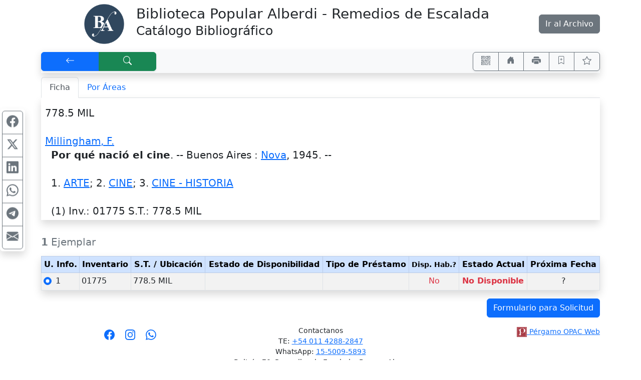

--- FILE ---
content_type: text/css
request_url: http://biblioalberdi.ddns.net/pergamo/css/main-1.0.19.css
body_size: 1763
content:
/* https://www.w3schools.com/colors/colors_picker.asp */

/* --- LOADER ---- */
.loader {
	margin: 12px auto;
	border-radius: 50%;
	border: 6px solid;
	border-color: #ccf2ff #66d9ff #00bfff #007399;
	width: 30px;
	height: 30px;
	-webkit-animation: spin 2s linear infinite; /* Safari */
	animation: spin 2s linear infinite;
}

.loader-inline {
	display: inline-flex;
	align-items: center; /* Alinea verticalmente el loader y el texto */
}
 
.loader-char {
	border-radius: 50%;
	border: 4px solid;
	border-color: navy blue lightblue white; 
	width: 14px;
	height: 14px;
	-webkit-animation: spin 2s linear infinite; /* Safari */
	animation: spin 0.8s linear infinite;
}

@-webkit-keyframes spin { /* Safari */
	0% { -webkit-transform: rotate(0deg); }
	100% { -webkit-transform: rotate(360deg); }
}

@keyframes spin {
	0% { transform: rotate(0deg); }
	100% { transform: rotate(360deg); }
}
/* --- Fin LOADER ---- */

#opacSocial i { padding-top: 0.25em; width:1.5em; height:1.5em }
#opacSocial svg { 
	fill:currentColor; display:inline-block; vertical-align: -.125em;
	padding: 0.25em;
	width:1.8em; 
	height:1.8em  
}

#opacSocial i:hover { background: #007bff;	color: white; border-radius: 40%; }
#opacSocial svg:hover {
	background: rgba( 0, 123, 255, 0.5); /* #007bff */
	color: white;
    border-radius: 25%;
	outline: 0.5em solid rgba( 0, 123, 255, 0.5);;
}

.wsCanClick:hover {
	background: rgba(192,192,192,0.5);
	border-radius: 50%;
	outline: 0.5em solid rgba(192,192,192,0.5);
}

.wsShowOnTop { z-index:2048!important } /* Show over Sticky NavBar */

/*
@import url('https://fonts.googleapis.com/css2?family=Open+Sans:ital@0;1&display=swap'); 
body { font-family: 'Open Sans', sans-serif ! important; }
*/
.wsLowerCase { text-transform:lowercase };
.wsUpperCase { text-transform:uppercase };
.wsCapitalize { text-transform:capitalize };

.wsCard { /* vista en columnas "fichas" */
	display: flex; /* la tapa no se sale de la tarjeta */
	break-inside: avoid; /* evita que se fraccione la ficha pase a otra columna */
} 

.wsFicha { /* vista "ficha" */	
	background-color: rgba(0,0,0,.05);
} 

/* .wsCard *, .wsFicha * { font-size: inherit!important; }  */
.wsCard mark, .wsFicha mark { padding: 0rem !important; background: rgb(252, 248, 227, 0.75)}
.wsKeepFS { font-size: inherit!important; }

/* viewMode : fichas */
/* Usamos Masonry porque column-count no alinea horizontalmente los primeros resultados...
.wsColFichas { column-gap: 0; } 
@media all and (min-width: 992px) {
	.wsColFichas { column-count: 3  }
}
@media all and (max-width: 991px) {
	.wsColFichas { column-count: 2  }
}
@media all and (max-width: 767px) {
	.wsColFichas { column-count: 1  }
}
*/

/*  Masonry begin */
@media all and (min-width: 992px) {
	.wsCard { width:33.3333% }
}
@media all and (max-width: 991px) {
	.wsCard { width:50% }
}
@media all and (max-width: 767px) {
	.wsCard { width:100% }
}
/*  Masonry end */

@media all and (min-width: 767px) {
	article[rel=ficha]:not(.wsCard), #sectionFicha { font-size: 1.25em!important; line-height:1.4!important }
}


tr .myGrip, .wsFicha .myGrip { visibility: hidden }
tr:hover .myGrip, .wsFicha:hover .myGrip { visibility: visible }
.wsPointer { cursor: pointer }
.wsThumb { width:5rem; min-width: 0; min-height: 0; max-height:7rem; object-fit: contain; }
.wsThumbDoc { width:6rem; min-height: 2.25rem; min-width: 2.25rem; }

.wsIcon { width:1.1em; height:1.1em; fill:currentColor; display:inline-block; vertical-align: -.125em; }
.wsTxtIcon { width:1em; height:1em; fill:currentColor; display:inline-block; vertical-align: -.125em; }

.ac-loader { /* autocomplete loader */
	background: url('../images/Spin-1.2s-200px.svg') no-repeat right;
	background-size: 24px 24px;
}

.ac-loader-nosvg { /* autocomplete loader */
	background: url('../images/Spin-1.2s-32px.gif') no-repeat right; 
	background-size: 24px 24px;
}
.ac-loader::-ms-clear, .ac-loader-nosvg::-ms-clear { display: none; } /* quitar clear cross del Edge */

.text-loader {
	background: url('../images/Spin-1.2s-32px.gif') no-repeat left;
	background-size: 24px 24px;
}

/* Para código de barras 3of9 - soporta alfanumérico */
@font-face {
    font-family: 'codebar39';
    src: url('codebar39/3of9_new-webfont.eot');
    src: url('codebar39/3of9_new-webfont.eot?#iefix') format('embedded-opentype'),
         url('codebar39/3of9_new-webfont.woff') format('woff'),
         url('codebar39/3of9_new-webfont.ttf') format('truetype'),
         url('codebar39/3of9_new-webfont.svg#webfontregular') format('svg');
    font-weight: normal;
    font-style: normal;
}

.barcode { 
	font-family:codebar39; 
	font-size: 2.5em;	
	margin:0; padding:0;
}


--- FILE ---
content_type: image/svg+xml
request_url: http://biblioalberdi.ddns.net/pergamo/wsIcons.svg
body_size: 35978
content:
<svg version="2" xmlns="http://www.w3.org/2000/svg" viewBox="0 0 16 16">
    <defs>
        <symbol id="icon-location" class="bi-geo-alt-fill">
        <path d="M8 16s6-5.686 6-10A6 6 0 0 0 2 6c0 4.314 6 10 6 10zm0-7a3 3 0 1 1 0-6 3 3 0 0 1 0 6z"/>
        </symbol>

        <symbol id="icon-idioma" class="bi-translate">
        <path d="M4.545 6.714 4.11 8H3l1.862-5h1.284L8 8H6.833l-.435-1.286H4.545zm1.634-.736L5.5 3.956h-.049l-.679 2.022H6.18z"/>
        <path d="M0 2a2 2 0 0 1 2-2h7a2 2 0 0 1 2 2v3h3a2 2 0 0 1 2 2v7a2 2 0 0 1-2 2H7a2 2 0 0 1-2-2v-3H2a2 2 0 0 1-2-2V2zm2-1a1 1 0 0 0-1 1v7a1 1 0 0 0 1 1h7a1 1 0 0 0 1-1V2a1 1 0 0 0-1-1H2zm7.138 9.995c.193.301.402.583.63.846-.748.575-1.673 1.001-2.768 1.292.178.217.451.635.555.867 1.125-.359 2.08-.844 2.886-1.494.777.665 1.739 1.165 2.93 1.472.133-.254.414-.673.629-.89-1.125-.253-2.057-.694-2.82-1.284.681-.747 1.222-1.651 1.621-2.757H14V8h-3v1.047h.765c-.318.844-.74 1.546-1.272 2.13a6.066 6.066 0 0 1-.415-.492 1.988 1.988 0 0 1-.94.31z"/>
        </symbol>
        
        <symbol id="icon-fichas3" class="bi-grid-3x3-gap-fill">
        <path d="M1 2a1 1 0 0 1 1-1h2a1 1 0 0 1 1 1v2a1 1 0 0 1-1 1H2a1 1 0 0 1-1-1V2zm5 0a1 1 0 0 1 1-1h2a1 1 0 0 1 1 1v2a1 1 0 0 1-1 1H7a1 1 0 0 1-1-1V2zm5 0a1 1 0 0 1 1-1h2a1 1 0 0 1 1 1v2a1 1 0 0 1-1 1h-2a1 1 0 0 1-1-1V2zM1 7a1 1 0 0 1 1-1h2a1 1 0 0 1 1 1v2a1 1 0 0 1-1 1H2a1 1 0 0 1-1-1V7zm5 0a1 1 0 0 1 1-1h2a1 1 0 0 1 1 1v2a1 1 0 0 1-1 1H7a1 1 0 0 1-1-1V7zm5 0a1 1 0 0 1 1-1h2a1 1 0 0 1 1 1v2a1 1 0 0 1-1 1h-2a1 1 0 0 1-1-1V7zM1 12a1 1 0 0 1 1-1h2a1 1 0 0 1 1 1v2a1 1 0 0 1-1 1H2a1 1 0 0 1-1-1v-2zm5 0a1 1 0 0 1 1-1h2a1 1 0 0 1 1 1v2a1 1 0 0 1-1 1H7a1 1 0 0 1-1-1v-2zm5 0a1 1 0 0 1 1-1h2a1 1 0 0 1 1 1v2a1 1 0 0 1-1 1h-2a1 1 0 0 1-1-1v-2z"/>
        </symbol>
   
        <symbol id="icon-fichas" class="bi-list-ul">
        <path fill-rule="evenodd" d="M5 11.5a.5.5 0 0 1 .5-.5h9a.5.5 0 0 1 0 1h-9a.5.5 0 0 1-.5-.5zm0-4a.5.5 0 0 1 .5-.5h9a.5.5 0 0 1 0 1h-9a.5.5 0 0 1-.5-.5zm0-4a.5.5 0 0 1 .5-.5h9a.5.5 0 0 1 0 1h-9a.5.5 0 0 1-.5-.5zm-3 1a1 1 0 1 0 0-2 1 1 0 0 0 0 2zm0 4a1 1 0 1 0 0-2 1 1 0 0 0 0 2zm0 4a1 1 0 1 0 0-2 1 1 0 0 0 0 2z"/>
        </symbol>
        
        <symbol id="icon-grilla" class="bi-table">
        <path d="M0 2a2 2 0 0 1 2-2h12a2 2 0 0 1 2 2v12a2 2 0 0 1-2 2H2a2 2 0 0 1-2-2V2zm15 2h-4v3h4V4zm0 4h-4v3h4V8zm0 4h-4v3h3a1 1 0 0 0 1-1v-2zm-5 3v-3H6v3h4zm-5 0v-3H1v2a1 1 0 0 0 1 1h3zm-4-4h4V8H1v3zm0-4h4V4H1v3zm5-3v3h4V4H6zm4 4H6v3h4V8z"/>
        </symbol>

        <symbol id="icon-masOp" class="bi-three-dots-vertical">
        <path d="M9.5 13a1.5 1.5 0 1 1-3 0 1.5 1.5 0 0 1 3 0zm0-5a1.5 1.5 0 1 1-3 0 1.5 1.5 0 0 1 3 0zm0-5a1.5 1.5 0 1 1-3 0 1.5 1.5 0 0 1 3 0z"/>
        </symbol>

        <symbol id="icon-ayuda" class="bi-question-lg">
        <path fill-rule="evenodd" d="M4.475 5.458c-.284 0-.514-.237-.47-.517C4.28 3.24 5.576 2 7.825 2c2.25 0 3.767 1.36 3.767 3.215 0 1.344-.665 2.288-1.79 2.973-1.1.659-1.414 1.118-1.414 2.01v.03a.5.5 0 0 1-.5.5h-.77a.5.5 0 0 1-.5-.495l-.003-.2c-.043-1.221.477-2.001 1.645-2.712 1.03-.632 1.397-1.135 1.397-2.028 0-.979-.758-1.698-1.926-1.698-1.009 0-1.71.529-1.938 1.402-.066.254-.278.461-.54.461h-.777ZM7.496 14c.622 0 1.095-.474 1.095-1.09 0-.618-.473-1.092-1.095-1.092-.606 0-1.087.474-1.087 1.091S6.89 14 7.496 14Z"/>
        </symbol>

        <symbol id="icon-home" class="bi-house-door-fill">
        <path d="M6.5 14.5v-3.505c0-.245.25-.495.5-.495h2c.25 0 .5.25.5.5v3.5a.5.5 0 0 0 .5.5h4a.5.5 0 0 0 .5-.5v-7a.5.5 0 0 0-.146-.354L13 5.793V2.5a.5.5 0 0 0-.5-.5h-1a.5.5 0 0 0-.5.5v1.293L8.354 1.146a.5.5 0 0 0-.708 0l-6 6A.5.5 0 0 0 1.5 7.5v7a.5.5 0 0 0 .5.5h4a.5.5 0 0 0 .5-.5z"/>
        </symbol>

        <symbol id="icon-volver" class="bi-arrow-left">
        <path fill-rule="evenodd" d="M15 8a.5.5 0 0 0-.5-.5H2.707l3.147-3.146a.5.5 0 1 0-.708-.708l-4 4a.5.5 0 0 0 0 .708l4 4a.5.5 0 0 0 .708-.708L2.707 8.5H14.5A.5.5 0 0 0 15 8z"/>
        </symbol>

        <symbol id="icon-buscar" class="bi-search">
        <path d="M11.742 10.344a6.5 6.5 0 1 0-1.397 1.398h-.001c.03.04.062.078.098.115l3.85 3.85a1 1 0 0 0 1.415-1.414l-3.85-3.85a1.007 1.007 0 0 0-.115-.1zM12 6.5a5.5 5.5 0 1 1-11 0 5.5 5.5 0 0 1 11 0z"/>
        </symbol>

        <symbol id="icon-first" class="bi-chevron-bar-left">
        <path fill-rule="evenodd" d="M11.854 3.646a.5.5 0 0 1 0 .708L8.207 8l3.647 3.646a.5.5 0 0 1-.708.708l-4-4a.5.5 0 0 1 0-.708l4-4a.5.5 0 0 1 .708 0zM4.5 1a.5.5 0 0 0-.5.5v13a.5.5 0 0 0 1 0v-13a.5.5 0 0 0-.5-.5z"/>
        </symbol>
      
        <symbol id="icon-previous" class="bi-chevron-left">
        <path fill-rule="evenodd" d="M11.354 1.646a.5.5 0 0 1 0 .708L5.707 8l5.647 5.646a.5.5 0 0 1-.708.708l-6-6a.5.5 0 0 1 0-.708l6-6a.5.5 0 0 1 .708 0z"/>
        </symbol>

        <symbol id="icon-next" class="bi-chevron-right">
        <path fill-rule="evenodd" d="M4.646 1.646a.5.5 0 0 1 .708 0l6 6a.5.5 0 0 1 0 .708l-6 6a.5.5 0 0 1-.708-.708L10.293 8 4.646 2.354a.5.5 0 0 1 0-.708z"/>
        </symbol>

        <symbol id="icon-last" class="bi-chevron-bar-right">
        <path fill-rule="evenodd" d="M4.146 3.646a.5.5 0 0 0 0 .708L7.793 8l-3.647 3.646a.5.5 0 0 0 .708.708l4-4a.5.5 0 0 0 0-.708l-4-4a.5.5 0 0 0-.708 0zM11.5 1a.5.5 0 0 1 .5.5v13a.5.5 0 0 1-1 0v-13a.5.5 0 0 1 .5-.5z"/>
        </symbol>

        <symbol id="icon-star" class="bi-star">
        <path d="M2.866 14.85c-.078.444.36.791.746.593l4.39-2.256 4.389 2.256c.386.198.824-.149.746-.592l-.83-4.73 3.522-3.356c.33-.314.16-.888-.282-.95l-4.898-.696L8.465.792a.513.513 0 0 0-.927 0L5.354 5.12l-4.898.696c-.441.062-.612.636-.283.95l3.523 3.356-.83 4.73zm4.905-2.767-3.686 1.894.694-3.957a.565.565 0 0 0-.163-.505L1.71 6.745l4.052-.576a.525.525 0 0 0 .393-.288L8 2.223l1.847 3.658a.525.525 0 0 0 .393.288l4.052.575-2.906 2.77a.565.565 0 0 0-.163.506l.694 3.957-3.686-1.894a.503.503 0 0 0-.461 0z"/>
        </symbol>

        <symbol id="icon-star-fill" class="bi-star-fill">
        <path d="M3.612 15.443c-.386.198-.824-.149-.746-.592l.83-4.73L.173 6.765c-.329-.314-.158-.888.283-.95l4.898-.696L7.538.792c.197-.39.73-.39.927 0l2.184 4.327 4.898.696c.441.062.612.636.282.95l-3.522 3.356.83 4.73c.078.443-.36.79-.746.592L8 13.187l-4.389 2.256z"/>
        </symbol>

        <symbol id="icon-uncheck" class="bi-square">
        <path d="M14 1a1 1 0 0 1 1 1v12a1 1 0 0 1-1 1H2a1 1 0 0 1-1-1V2a1 1 0 0 1 1-1h12zM2 0a2 2 0 0 0-2 2v12a2 2 0 0 0 2 2h12a2 2 0 0 0 2-2V2a2 2 0 0 0-2-2H2z"/>
        </symbol>

        <symbol id="icon-checkAll" class="bi-check2-all">
        <path d="M12.354 4.354a.5.5 0 0 0-.708-.708L5 10.293 1.854 7.146a.5.5 0 1 0-.708.708l3.5 3.5a.5.5 0 0 0 .708 0l7-7zm-4.208 7-.896-.897.707-.707.543.543 6.646-6.647a.5.5 0 0 1 .708.708l-7 7a.5.5 0 0 1-.708 0z"/>
        <path d="m5.354 7.146.896.897-.707.707-.897-.896a.5.5 0 1 1 .708-.708z"/>
        </symbol>

        <symbol id="icon-invertCheck" class="bi-check-square-fill">
        <path d="M2 0a2 2 0 0 0-2 2v12a2 2 0 0 0 2 2h12a2 2 0 0 0 2-2V2a2 2 0 0 0-2-2H2zm10.03 4.97a.75.75 0 0 1 .011 1.05l-3.992 4.99a.75.75 0 0 1-1.08.02L4.324 8.384a.75.75 0 1 1 1.06-1.06l2.094 2.093 3.473-4.425a.75.75 0 0 1 1.08-.022z"/>
        </symbol>

        <symbol id="icon-trash" class="bi-trash">
        <path d="M5.5 5.5A.5.5 0 0 1 6 6v6a.5.5 0 0 1-1 0V6a.5.5 0 0 1 .5-.5zm2.5 0a.5.5 0 0 1 .5.5v6a.5.5 0 0 1-1 0V6a.5.5 0 0 1 .5-.5zm3 .5a.5.5 0 0 0-1 0v6a.5.5 0 0 0 1 0V6z"/>
        <path fill-rule="evenodd" d="M14.5 3a1 1 0 0 1-1 1H13v9a2 2 0 0 1-2 2H5a2 2 0 0 1-2-2V4h-.5a1 1 0 0 1-1-1V2a1 1 0 0 1 1-1H6a1 1 0 0 1 1-1h2a1 1 0 0 1 1 1h3.5a1 1 0 0 1 1 1v1zM4.118 4 4 4.059V13a1 1 0 0 0 1 1h6a1 1 0 0 0 1-1V4.059L11.882 4H4.118zM2.5 3V2h11v1h-11z"/>
        </symbol>

        <symbol id="icon-feed" class="bi-rss">
        <path d="M14 1a1 1 0 0 1 1 1v12a1 1 0 0 1-1 1H2a1 1 0 0 1-1-1V2a1 1 0 0 1 1-1h12zM2 0a2 2 0 0 0-2 2v12a2 2 0 0 0 2 2h12a2 2 0 0 0 2-2V2a2 2 0 0 0-2-2H2z"/>
        <path d="M5.5 12a1.5 1.5 0 1 1-3 0 1.5 1.5 0 0 1 3 0zm-3-8.5a1 1 0 0 1 1-1c5.523 0 10 4.477 10 10a1 1 0 1 1-2 0 8 8 0 0 0-8-8 1 1 0 0 1-1-1zm0 4a1 1 0 0 1 1-1 6 6 0 0 1 6 6 1 1 0 1 1-2 0 4 4 0 0 0-4-4 1 1 0 0 1-1-1z"/>
        </symbol>

        <symbol id="icon-book" class="bi-book">
        <path d="M1 2.828c.885-.37 2.154-.769 3.388-.893 1.33-.134 2.458.063 3.112.752v9.746c-.935-.53-2.12-.603-3.213-.493-1.18.12-2.37.461-3.287.811V2.828zm7.5-.141c.654-.689 1.782-.886 3.112-.752 1.234.124 2.503.523 3.388.893v9.923c-.918-.35-2.107-.692-3.287-.81-1.094-.111-2.278-.039-3.213.492V2.687zM8 1.783C7.015.936 5.587.81 4.287.94c-1.514.153-3.042.672-3.994 1.105A.5.5 0 0 0 0 2.5v11a.5.5 0 0 0 .707.455c.882-.4 2.303-.881 3.68-1.02 1.409-.142 2.59.087 3.223.877a.5.5 0 0 0 .78 0c.633-.79 1.814-1.019 3.222-.877 1.378.139 2.8.62 3.681 1.02A.5.5 0 0 0 16 13.5v-11a.5.5 0 0 0-.293-.455c-.952-.433-2.48-.952-3.994-1.105C10.413.809 8.985.936 8 1.783z"/>
        </symbol>

        <symbol id="icon-book-half" class="bi-book-half">
        <path d="M8.5 2.687c.654-.689 1.782-.886 3.112-.752 1.234.124 2.503.523 3.388.893v9.923c-.918-.35-2.107-.692-3.287-.81-1.094-.111-2.278-.039-3.213.492V2.687zM8 1.783C7.015.936 5.587.81 4.287.94c-1.514.153-3.042.672-3.994 1.105A.5.5 0 0 0 0 2.5v11a.5.5 0 0 0 .707.455c.882-.4 2.303-.881 3.68-1.02 1.409-.142 2.59.087 3.223.877a.5.5 0 0 0 .78 0c.633-.79 1.814-1.019 3.222-.877 1.378.139 2.8.62 3.681 1.02A.5.5 0 0 0 16 13.5v-11a.5.5 0 0 0-.293-.455c-.952-.433-2.48-.952-3.994-1.105C10.413.809 8.985.936 8 1.783z"/>
        </symbol>

        <symbol id="icon-qr" class="bi-qr-code">
        <path d="M2 2h2v2H2V2Z"/>
        <path d="M6 0v6H0V0h6ZM5 1H1v4h4V1ZM4 12H2v2h2v-2Z"/>
        <path d="M6 10v6H0v-6h6Zm-5 1v4h4v-4H1Zm11-9h2v2h-2V2Z"/>
        <path d="M10 0v6h6V0h-6Zm5 1v4h-4V1h4ZM8 1V0h1v2H8v2H7V1h1Zm0 5V4h1v2H8ZM6 8V7h1V6h1v2h1V7h5v1h-4v1H7V8H6Zm0 0v1H2V8H1v1H0V7h3v1h3Zm10 1h-1V7h1v2Zm-1 0h-1v2h2v-1h-1V9Zm-4 0h2v1h-1v1h-1V9Zm2 3v-1h-1v1h-1v1H9v1h3v-2h1Zm0 0h3v1h-2v1h-1v-2Zm-4-1v1h1v-2H7v1h2Z"/>
        <path d="M7 12h1v3h4v1H7v-4Zm9 2v2h-3v-1h2v-1h1Z"/>
        </symbol>

        <symbol id="icon-simple" class="bi-lightning-fill">
        <path d="M5.52.359A.5.5 0 0 1 6 0h4a.5.5 0 0 1 .474.658L8.694 6H12.5a.5.5 0 0 1 .395.807l-7 9a.5.5 0 0 1-.873-.454L6.823 9.5H3.5a.5.5 0 0 1-.48-.641l2.5-8.5z"/>
        </symbol>

        <symbol id="icon-avanzado" class="bi-wizard" viewBox="0 0 512 512">
        <path d="M496 448H16c-8.84 0-16 7.16-16 16v32c0 8.84 7.16 16 16 16h480c8.84 0 16-7.16 16-16v-32c0-8.84-7.16-16-16-16zm-304-64l-64-32 64-32 32-64 32 64 64 32-64 32-16 32h208l-86.41-201.63a63.955 63.955 0 0 1-1.89-45.45L416 0 228.42 107.19a127.989 127.989 0 0 0-53.46 59.15L64 416h144l-16-32zm64-224l16-32 16 32 32 16-32 16-16 32-16-32-32-16 32-16z"/>
        </symbol>

        <symbol id="icon-revistas" class="bi-newspaper">
        <path d="M0 2.5A1.5 1.5 0 0 1 1.5 1h11A1.5 1.5 0 0 1 14 2.5v10.528c0 .3-.05.654-.238.972h.738a.5.5 0 0 0 .5-.5v-9a.5.5 0 0 1 1 0v9a1.5 1.5 0 0 1-1.5 1.5H1.497A1.497 1.497 0 0 1 0 13.5v-11zM12 14c.37 0 .654-.211.853-.441.092-.106.147-.279.147-.531V2.5a.5.5 0 0 0-.5-.5h-11a.5.5 0 0 0-.5.5v11c0 .278.223.5.497.5H12z"/>
        <path d="M2 3h10v2H2V3zm0 3h4v3H2V6zm0 4h4v1H2v-1zm0 2h4v1H2v-1zm5-6h2v1H7V6zm3 0h2v1h-2V6zM7 8h2v1H7V8zm3 0h2v1h-2V8zm-3 2h2v1H7v-1zm3 0h2v1h-2v-1zm-3 2h2v1H7v-1zm3 0h2v1h-2v-1z"/>          
        </symbol>

        <symbol id="icon-novedades" class="fa-solid fa-circle-exclamation" viewBox="0 0 512 512"><!--! Font Awesome Pro 6.2.1 by @fontawesome -->
        <path d="M256 512c141.4 0 256-114.6 256-256S397.4 0 256 0S0 114.6 0 256S114.6 512 256 512zm0-384c13.3 0 24 10.7 24 24V264c0 13.3-10.7 24-24 24s-24-10.7-24-24V152c0-13.3 10.7-24 24-24zm32 224c0 17.7-14.3 32-32 32s-32-14.3-32-32s14.3-32 32-32s32 14.3 32 32z"/>
        </symbol>

        <symbol id="icon-x" class="bi-x">
        <path d="M2.146 2.854a.5.5 0 1 1 .708-.708L8 7.293l5.146-5.147a.5.5 0 0 1 .708.708L8.707 8l5.147 5.146a.5.5 0 0 1-.708.708L8 8.707l-5.146 5.147a.5.5 0 0 1-.708-.708L7.293 8 2.146 2.854Z"/>
        </symbol>

        <symbol id="icon-noSearch" class="bi-dash-circle">
        <path d="M8 15A7 7 0 1 1 8 1a7 7 0 0 1 0 14zm0 1A8 8 0 1 0 8 0a8 8 0 0 0 0 16z"/>
        <path d="M4 8a.5.5 0 0 1 .5-.5h7a.5.5 0 0 1 0 1h-7A.5.5 0 0 1 4 8z"/>
        </symbol>

        <symbol id="icon-plus" class="bi-plus-lg">
        <path fill-rule="evenodd" d="M8 2a.5.5 0 0 1 .5.5v5h5a.5.5 0 0 1 0 1h-5v5a.5.5 0 0 1-1 0v-5h-5a.5.5 0 0 1 0-1h5v-5A.5.5 0 0 1 8 2Z"/>
        </symbol>

        <symbol id="icon-minus" class="bi-dash-lg">
        <path fill-rule="evenodd" d="M2 8a.5.5 0 0 1 .5-.5h11a.5.5 0 0 1 0 1h-11A.5.5 0 0 1 2 8Z"/>
        </symbol>

        <symbol id="icon-printer" class="bi-printer-fill">
        <path d="M5 1a2 2 0 0 0-2 2v1h10V3a2 2 0 0 0-2-2H5zm6 8H5a1 1 0 0 0-1 1v3a1 1 0 0 0 1 1h6a1 1 0 0 0 1-1v-3a1 1 0 0 0-1-1z"/>
        <path d="M0 7a2 2 0 0 1 2-2h12a2 2 0 0 1 2 2v3a2 2 0 0 1-2 2h-1v-2a2 2 0 0 0-2-2H5a2 2 0 0 0-2 2v2H2a2 2 0 0 1-2-2V7zm2.5 1a.5.5 0 1 0 0-1 .5.5 0 0 0 0 1z"/>
        </symbol>

        <symbol id="icon-bookmark-plus" class="bi-bookmark-plus">
        <path d="M2 2a2 2 0 0 1 2-2h8a2 2 0 0 1 2 2v13.5a.5.5 0 0 1-.777.416L8 13.101l-5.223 2.815A.5.5 0 0 1 2 15.5V2zm2-1a1 1 0 0 0-1 1v12.566l4.723-2.482a.5.5 0 0 1 .554 0L13 14.566V2a1 1 0 0 0-1-1H4z"/>
        <path d="M8 4a.5.5 0 0 1 .5.5V6H10a.5.5 0 0 1 0 1H8.5v1.5a.5.5 0 0 1-1 0V7H6a.5.5 0 0 1 0-1h1.5V4.5A.5.5 0 0 1 8 4z"/>
        </symbol>

        <symbol id="icon-bookmark-dash" class="bi-bookmark-dash-fill">
        <path fill-rule="evenodd" d="M2 15.5V2a2 2 0 0 1 2-2h8a2 2 0 0 1 2 2v13.5a.5.5 0 0 1-.74.439L8 13.069l-5.26 2.87A.5.5 0 0 1 2 15.5zM6 6a.5.5 0 0 0 0 1h4a.5.5 0 0 0 0-1H6z"/>
        </symbol>

        <symbol id="icon-ficha" class="bi-text-left">
        <path fill-rule="evenodd" d="M2 12.5a.5.5 0 0 1 .5-.5h7a.5.5 0 0 1 0 1h-7a.5.5 0 0 1-.5-.5zm0-3a.5.5 0 0 1 .5-.5h11a.5.5 0 0 1 0 1h-11a.5.5 0 0 1-.5-.5zm0-3a.5.5 0 0 1 .5-.5h7a.5.5 0 0 1 0 1h-7a.5.5 0 0 1-.5-.5zm0-3a.5.5 0 0 1 .5-.5h11a.5.5 0 0 1 0 1h-11a.5.5 0 0 1-.5-.5z"/>
        </symbol>

        <symbol id="icon-watch" class="bi-stopwatch">
        <path d="M8.5 5.6a.5.5 0 1 0-1 0v2.9h-3a.5.5 0 0 0 0 1H8a.5.5 0 0 0 .5-.5V5.6z"/>
        <path d="M6.5 1A.5.5 0 0 1 7 .5h2a.5.5 0 0 1 0 1v.57c1.36.196 2.594.78 3.584 1.64a.715.715 0 0 1 .012-.013l.354-.354-.354-.353a.5.5 0 0 1 .707-.708l1.414 1.415a.5.5 0 1 1-.707.707l-.353-.354-.354.354a.512.512 0 0 1-.013.012A7 7 0 1 1 7 2.071V1.5a.5.5 0 0 1-.5-.5zM8 3a6 6 0 1 0 .001 12A6 6 0 0 0 8 3z"/>
        </symbol>

        <symbol id="icon-file-image" class="bi-file-image">
        <path d="M8.002 5.5a1.5 1.5 0 1 1-3 0 1.5 1.5 0 0 1 3 0z"/>
        <path d="M12 0H4a2 2 0 0 0-2 2v12a2 2 0 0 0 2 2h8a2 2 0 0 0 2-2V2a2 2 0 0 0-2-2zM3 2a1 1 0 0 1 1-1h8a1 1 0 0 1 1 1v8l-2.083-2.083a.5.5 0 0 0-.76.063L8 11 5.835 9.7a.5.5 0 0 0-.611.076L3 12V2z"/>
        </symbol>

        <symbol id="icon-file-audio" class="bi-file-music">
        <path d="M10.304 3.13a1 1 0 0 1 1.196.98v1.8l-2.5.5v5.09c0 .495-.301.883-.662 1.123C7.974 12.866 7.499 13 7 13c-.5 0-.974-.134-1.338-.377-.36-.24-.662-.628-.662-1.123s.301-.883.662-1.123C6.026 10.134 6.501 10 7 10c.356 0 .7.068 1 .196V4.41a1 1 0 0 1 .804-.98l1.5-.3z"/>
        <path d="M4 0a2 2 0 0 0-2 2v12a2 2 0 0 0 2 2h8a2 2 0 0 0 2-2V2a2 2 0 0 0-2-2H4zm0 1h8a1 1 0 0 1 1 1v12a1 1 0 0 1-1 1H4a1 1 0 0 1-1-1V2a1 1 0 0 1 1-1z"/>
        </symbol>

        <symbol id="icon-file-video" class="bi-file-play">
        <path d="M6 10.117V5.883a.5.5 0 0 1 .757-.429l3.528 2.117a.5.5 0 0 1 0 .858l-3.528 2.117a.5.5 0 0 1-.757-.43z"/>
        <path d="M4 0a2 2 0 0 0-2 2v12a2 2 0 0 0 2 2h8a2 2 0 0 0 2-2V2a2 2 0 0 0-2-2H4zm0 1h8a1 1 0 0 1 1 1v12a1 1 0 0 1-1 1H4a1 1 0 0 1-1-1V2a1 1 0 0 1 1-1z"/>
        </symbol>

        <symbol id="icon-file-alt" class="bi-file-pdf">
        <path d="M4 0a2 2 0 0 0-2 2v12a2 2 0 0 0 2 2h8a2 2 0 0 0 2-2V2a2 2 0 0 0-2-2H4zm0 1h8a1 1 0 0 1 1 1v12a1 1 0 0 1-1 1H4a1 1 0 0 1-1-1V2a1 1 0 0 1 1-1z"/>
        <path d="M4.603 12.087a.81.81 0 0 1-.438-.42c-.195-.388-.13-.776.08-1.102.198-.307.526-.568.897-.787a7.68 7.68 0 0 1 1.482-.645 19.701 19.701 0 0 0 1.062-2.227 7.269 7.269 0 0 1-.43-1.295c-.086-.4-.119-.796-.046-1.136.075-.354.274-.672.65-.823.192-.077.4-.12.602-.077a.7.7 0 0 1 .477.365c.088.164.12.356.127.538.007.187-.012.395-.047.614-.084.51-.27 1.134-.52 1.794a10.954 10.954 0 0 0 .98 1.686 5.753 5.753 0 0 1 1.334.05c.364.065.734.195.96.465.12.144.193.32.2.518.007.192-.047.382-.138.563a1.04 1.04 0 0 1-.354.416.856.856 0 0 1-.51.138c-.331-.014-.654-.196-.933-.417a5.716 5.716 0 0 1-.911-.95 11.642 11.642 0 0 0-1.997.406 11.311 11.311 0 0 1-1.021 1.51c-.29.35-.608.655-.926.787a.793.793 0 0 1-.58.029zm1.379-1.901c-.166.076-.32.156-.459.238-.328.194-.541.383-.647.547-.094.145-.096.25-.04.361.01.022.02.036.026.044a.27.27 0 0 0 .035-.012c.137-.056.355-.235.635-.572a8.18 8.18 0 0 0 .45-.606zm1.64-1.33a12.647 12.647 0 0 1 1.01-.193 11.666 11.666 0 0 1-.51-.858 20.741 20.741 0 0 1-.5 1.05zm2.446.45c.15.162.296.3.435.41.24.19.407.253.498.256a.107.107 0 0 0 .07-.015.307.307 0 0 0 .094-.125.436.436 0 0 0 .059-.2.095.095 0 0 0-.026-.063c-.052-.062-.2-.152-.518-.209a3.881 3.881 0 0 0-.612-.053zM8.078 5.8a6.7 6.7 0 0 0 .2-.828c.031-.188.043-.343.038-.465a.613.613 0 0 0-.032-.198.517.517 0 0 0-.145.04c-.087.035-.158.106-.196.283-.04.192-.03.469.046.822.024.111.054.227.09.346z"/>
        </symbol>

        <symbol id="icon-link" class="bi-link-45deg">
        <path d="M4.715 6.542 3.343 7.914a3 3 0 1 0 4.243 4.243l1.828-1.829A3 3 0 0 0 8.586 5.5L8 6.086a1.002 1.002 0 0 0-.154.199 2 2 0 0 1 .861 3.337L6.88 11.45a2 2 0 1 1-2.83-2.83l.793-.792a4.018 4.018 0 0 1-.128-1.287z"/>
        <path d="M6.586 4.672A3 3 0 0 0 7.414 9.5l.775-.776a2 2 0 0 1-.896-3.346L9.12 3.55a2 2 0 1 1 2.83 2.83l-.793.792c.112.42.155.855.128 1.287l1.372-1.372a3 3 0 1 0-4.243-4.243L6.586 4.672z"/>
        </symbol>

        <symbol id="icon-folder" class="bi-folder">
        <path d="M.54 3.87.5 3a2 2 0 0 1 2-2h3.672a2 2 0 0 1 1.414.586l.828.828A2 2 0 0 0 9.828 3h3.982a2 2 0 0 1 1.992 2.181l-.637 7A2 2 0 0 1 13.174 14H2.826a2 2 0 0 1-1.991-1.819l-.637-7a1.99 1.99 0 0 1 .342-1.31zM2.19 4a1 1 0 0 0-.996 1.09l.637 7a1 1 0 0 0 .995.91h10.348a1 1 0 0 0 .995-.91l.637-7A1 1 0 0 0 13.81 4H2.19zm4.69-1.707A1 1 0 0 0 6.172 2H2.5a1 1 0 0 0-1 .981l.006.139C1.72 3.042 1.95 3 2.19 3h5.396l-.707-.707z"/>
        </symbol>

        <symbol id="icon-zoom-in" class="bi-zoom-in">
        <path fill-rule="evenodd" d="M6.5 12a5.5 5.5 0 1 0 0-11 5.5 5.5 0 0 0 0 11zM13 6.5a6.5 6.5 0 1 1-13 0 6.5 6.5 0 0 1 13 0z"/>
        <path d="M10.344 11.742c.03.04.062.078.098.115l3.85 3.85a1 1 0 0 0 1.415-1.414l-3.85-3.85a1.007 1.007 0 0 0-.115-.1 6.538 6.538 0 0 1-1.398 1.4z"/>
        <path fill-rule="evenodd" d="M6.5 3a.5.5 0 0 1 .5.5V6h2.5a.5.5 0 0 1 0 1H7v2.5a.5.5 0 0 1-1 0V7H3.5a.5.5 0 0 1 0-1H6V3.5a.5.5 0 0 1 .5-.5z"/>
        </symbol>

        <symbol id="icon-zoom-out" class="bi-zoom-out">
        <path fill-rule="evenodd" d="M6.5 12a5.5 5.5 0 1 0 0-11 5.5 5.5 0 0 0 0 11zM13 6.5a6.5 6.5 0 1 1-13 0 6.5 6.5 0 0 1 13 0z"/>
        <path d="M10.344 11.742c.03.04.062.078.098.115l3.85 3.85a1 1 0 0 0 1.415-1.414l-3.85-3.85a1.007 1.007 0 0 0-.115-.1 6.538 6.538 0 0 1-1.398 1.4z"/>
        <path fill-rule="evenodd" d="M3 6.5a.5.5 0 0 1 .5-.5h6a.5.5 0 0 1 0 1h-6a.5.5 0 0 1-.5-.5z"/>
        </symbol>

        <symbol id="icon-square" class="bi-square">
        <path d="M14 1a1 1 0 0 1 1 1v12a1 1 0 0 1-1 1H2a1 1 0 0 1-1-1V2a1 1 0 0 1 1-1h12zM2 0a2 2 0 0 0-2 2v12a2 2 0 0 0 2 2h12a2 2 0 0 0 2-2V2a2 2 0 0 0-2-2H2z"/>
        </symbol>

        <symbol id="icon-asterisk" class="bi-asterisk">
        <path d="M8 0a1 1 0 0 1 1 1v5.268l4.562-2.634a1 1 0 1 1 1 1.732L10 8l4.562 2.634a1 1 0 1 1-1 1.732L9 9.732V15a1 1 0 1 1-2 0V9.732l-4.562 2.634a1 1 0 1 1-1-1.732L6 8 1.438 5.366a1 1 0 0 1 1-1.732L7 6.268V1a1 1 0 0 1 1-1z"/>
        </symbol>

        <symbol id="icon-undo" class="bi-arrow-counterclockwise">
        <path fill-rule="evenodd" d="M8 3a5 5 0 1 1-4.546 2.914.5.5 0 0 0-.908-.417A6 6 0 1 0 8 2v1z"/>
        <path d="M8 4.466V.534a.25.25 0 0 0-.41-.192L5.23 2.308a.25.25 0 0 0 0 .384l2.36 1.966A.25.25 0 0 0 8 4.466z"/>
        </symbol>

        <symbol id="icon-caret-left" class="bi-caret-left-fill">
        <path d="m3.86 8.753 5.482 4.796c.646.566 1.658.106 1.658-.753V3.204a1 1 0 0 0-1.659-.753l-5.48 4.796a1 1 0 0 0 0 1.506z"/>
        </symbol>

        <symbol id="icon-caret-right" class="bi-caret-right-fill">
        <path d="m12.14 8.753-5.482 4.796c-.646.566-1.658.106-1.658-.753V3.204a1 1 0 0 1 1.659-.753l5.48 4.796a1 1 0 0 1 0 1.506z"/>
        </symbol>

        <symbol id="icon-caret-down" class="fa-solid fa-caret-down" viewBox="0 0 320 512"><!--! Font Awesome Pro 6.2.1 by @fontawesome -->
        <path d="M137.4 374.6c12.5 12.5 32.8 12.5 45.3 0l128-128c9.2-9.2 11.9-22.9 6.9-34.9s-16.6-19.8-29.6-19.8L32 192c-12.9 0-24.6 7.8-29.6 19.8s-2.2 25.7 6.9 34.9l128 128z"/>
        </symbol>

        <symbol id="icon-caret-up" class="fa-solid fa-caret-up" viewBox="0 0 320 512"><!--! Font Awesome Pro 6.2.1 by @fontawesome -->
        <path d="M182.6 137.4c-12.5-12.5-32.8-12.5-45.3 0l-128 128c-9.2 9.2-11.9 22.9-6.9 34.9s16.6 19.8 29.6 19.8H288c12.9 0 24.6-7.8 29.6-19.8s2.2-25.7-6.9-34.9l-128-128z"/>
        </symbol>

        <symbol id="icon-angle-down" class="fa-solid fa-angle-down" viewBox="0 0 448 512"><!--! Font Awesome Pro 6.2.1 by @fontawesome -->
        <path d="M201.4 374.6c12.5 12.5 32.8 12.5 45.3 0l160-160c12.5-12.5 12.5-32.8 0-45.3s-32.8-12.5-45.3 0L224 306.7 86.6 169.4c-12.5-12.5-32.8-12.5-45.3 0s-12.5 32.8 0 45.3l160 160z"/>
        </symbol>

        <symbol id="icon-angle-up" class="fa-solid fa-angle-up" viewBox="0 0 448 512"><!--! Font Awesome Pro 6.2.1 by @fontawesome -->
        <path d="M201.4 137.4c12.5-12.5 32.8-12.5 45.3 0l160 160c12.5 12.5 12.5 32.8 0 45.3s-32.8 12.5-45.3 0L224 205.3 86.6 342.6c-12.5 12.5-32.8 12.5-45.3 0s-12.5-32.8 0-45.3l160-160z"/>
        </symbol>

        <symbol id="icon-angle-left" class="fa-solid fa-angle-left" viewBox="0 0 320 512"><!--! Font Awesome Pro 6.2.1 by @fontawesome -->
        <path d="M41.4 233.4c-12.5 12.5-12.5 32.8 0 45.3l160 160c12.5 12.5 32.8 12.5 45.3 0s12.5-32.8 0-45.3L109.3 256 246.6 118.6c12.5-12.5 12.5-32.8 0-45.3s-32.8-12.5-45.3 0l-160 160z"/>
        </symbol>

        <symbol id="icon-angle-right" class="fa-solid fa-angle-right" viewBox="0 0 320 512"><!--! Font Awesome Pro 6.2.1 by @fontawesome -->
        <path d="M278.6 233.4c12.5 12.5 12.5 32.8 0 45.3l-160 160c-12.5 12.5-32.8 12.5-45.3 0s-12.5-32.8 0-45.3L210.7 256 73.4 118.6c-12.5-12.5-12.5-32.8 0-45.3s32.8-12.5 45.3 0l160 160z"/>
        </symbol>

        <symbol id="icon-door-open" class="bi-door-open-fill">
        <path d="M1.5 15a.5.5 0 0 0 0 1h13a.5.5 0 0 0 0-1H13V2.5A1.5 1.5 0 0 0 11.5 1H11V.5a.5.5 0 0 0-.57-.495l-7 1A.5.5 0 0 0 3 1.5V15H1.5zM11 2h.5a.5.5 0 0 1 .5.5V15h-1V2zm-2.5 8c-.276 0-.5-.448-.5-1s.224-1 .5-1 .5.448.5 1-.224 1-.5 1z"/>
        </symbol>

        <symbol id="icon-send" class="bi-send-fill">
        <path d="M15.964.686a.5.5 0 0 0-.65-.65L.767 5.855H.766l-.452.18a.5.5 0 0 0-.082.887l.41.26.001.002 4.995 3.178 3.178 4.995.002.002.26.41a.5.5 0 0 0 .886-.083l6-15Zm-1.833 1.89L6.637 10.07l-.215-.338a.5.5 0 0 0-.154-.154l-.338-.215 7.494-7.494 1.178-.471-.47 1.178Z"/>
        </symbol>

        <symbol id="icon-warning" class="bi-exclamation-triangle-fill">
        <path d="M8.982 1.566a1.13 1.13 0 0 0-1.96 0L.165 13.233c-.457.778.091 1.767.98 1.767h13.713c.889 0 1.438-.99.98-1.767L8.982 1.566zM8 5c.535 0 .954.462.9.995l-.35 3.507a.552.552 0 0 1-1.1 0L7.1 5.995A.905.905 0 0 1 8 5zm.002 6a1 1 0 1 1 0 2 1 1 0 0 1 0-2z"/>
        </symbol>

        <symbol id="icon-mail" class="bi-envelope-fill">
        <path d="M.05 3.555A2 2 0 0 1 2 2h12a2 2 0 0 1 1.95 1.555L8 8.414.05 3.555ZM0 4.697v7.104l5.803-3.558L0 4.697ZM6.761 8.83l-6.57 4.027A2 2 0 0 0 2 14h12a2 2 0 0 0 1.808-1.144l-6.57-4.027L8 9.586l-1.239-.757Zm3.436-.586L16 11.801V4.697l-5.803 3.546Z"/>
        </symbol>

        <symbol id="icon-phone" class="bi-telephone-fill" viewBox="0 0 16 16">
        <path fill-rule="evenodd" d="M1.885.511a1.745 1.745 0 0 1 2.61.163L6.29 2.98c.329.423.445.974.315 1.494l-.547 2.19a.678.678 0 0 0 .178.643l2.457 2.457a.678.678 0 0 0 .644.178l2.189-.547a1.745 1.745 0 0 1 1.494.315l2.306 1.794c.829.645.905 1.87.163 2.611l-1.034 1.034c-.74.74-1.846 1.065-2.877.702a18.634 18.634 0 0 1-7.01-4.42 18.634 18.634 0 0 1-4.42-7.009c-.362-1.03-.037-2.137.703-2.877L1.885.511z"/>
        </symbol>

        <symbol id="icon-grip" class="bi-grip-vertical" viewBox="0 0 16 16">
        <path d="M7 2a1 1 0 1 1-2 0 1 1 0 0 1 2 0zm3 0a1 1 0 1 1-2 0 1 1 0 0 1 2 0zM7 5a1 1 0 1 1-2 0 1 1 0 0 1 2 0zm3 0a1 1 0 1 1-2 0 1 1 0 0 1 2 0zM7 8a1 1 0 1 1-2 0 1 1 0 0 1 2 0zm3 0a1 1 0 1 1-2 0 1 1 0 0 1 2 0zm-3 3a1 1 0 1 1-2 0 1 1 0 0 1 2 0zm3 0a1 1 0 1 1-2 0 1 1 0 0 1 2 0zm-3 3a1 1 0 1 1-2 0 1 1 0 0 1 2 0zm3 0a1 1 0 1 1-2 0 1 1 0 0 1 2 0z"/>
        </symbol>

        <symbol id="icon-network-wired" viewBox="0 0 640 512"> <!-- from FontAwesome -->
        <path d="M400 0C426.5 0 448 21.49 448 48V144C448 170.5 426.5 192 400 192H352V224H608C625.7 224 640 238.3 640 256C640 273.7 625.7 288 608 288H512V320H560C586.5 320 608 341.5 608 368V464C608 490.5 586.5 512 560 512H400C373.5 512 352 490.5 352 464V368C352 341.5 373.5 320 400 320H448V288H192V320H240C266.5 320 288 341.5 288 368V464C288 490.5 266.5 512 240 512H80C53.49 512 32 490.5 32 464V368C32 341.5 53.49 320 80 320H128V288H32C14.33 288 0 273.7 0 256C0 238.3 14.33 224 32 224H288V192H240C213.5 192 192 170.5 192 144V48C192 21.49 213.5 0 240 0H400zM256 64V128H384V64H256zM224 448V384H96V448H224zM416 384V448H544V384H416z"/>
        </symbol>

        <symbol id="icon-rss" class="bi-rss-fill" viewBox="0 0 16 16">
        <path d="M2 0a2 2 0 0 0-2 2v12a2 2 0 0 0 2 2h12a2 2 0 0 0 2-2V2a2 2 0 0 0-2-2H2zm1.5 2.5c5.523 0 10 4.477 10 10a1 1 0 1 1-2 0 8 8 0 0 0-8-8 1 1 0 0 1 0-2zm0 4a6 6 0 0 1 6 6 1 1 0 1 1-2 0 4 4 0 0 0-4-4 1 1 0 0 1 0-2zm.5 7a1.5 1.5 0 1 1 0-3 1.5 1.5 0 0 1 0 3z"/>
        </symbol>

        <symbol id="icon-out" class="fa-up-right-from-square" viewBox="0 0 512 512"> <!-- from FontAwesome -->
        <path d="M384 320c-17.67 0-32 14.33-32 32v96H64V160h96c17.67 0 32-14.32 32-32s-14.33-32-32-32L64 96c-35.35 0-64 28.65-64 64V448c0 35.34 28.65 64 64 64h288c35.35 0 64-28.66 64-64v-96C416 334.3 401.7 320 384 320zM488 0H352c-12.94 0-24.62 7.797-29.56 19.75c-4.969 11.97-2.219 25.72 6.938 34.88L370.8 96L169.4 297.4c-12.5 12.5-12.5 32.75 0 45.25C175.6 348.9 183.8 352 192 352s16.38-3.125 22.62-9.375L416 141.3l41.38 41.38c9.156 9.141 22.88 11.84 34.88 6.938C504.2 184.6 512 172.9 512 160V24C512 10.74 501.3 0 488 0z"/>
        </symbol>

        <symbol id="icon-filter" class="fa-filter" viewBox="0 0 512 512"> <!-- from Font Awesome Pro 6.2.1 by @fontawesome -->
        <path d="M3.9 54.9C10.5 40.9 24.5 32 40 32H472c15.5 0 29.5 8.9 36.1 22.9s4.6 30.5-5.2 42.5L320 320.9V448c0 12.1-6.8 23.2-17.7 28.6s-23.8 4.3-33.5-3l-64-48c-8.1-6-12.8-15.5-12.8-25.6V320.9L9 97.3C-.7 85.4-2.8 68.8 3.9 54.9z"/>
        </symbol>

        <symbol id="icon-filter-no" class="fa-filter-circle-xmark" viewBox="0 0 576 512"><!-- Font Awesome Pro 6.2.1 by @fontawesome -->
        <path d="M3.9 22.9C10.5 8.9 24.5 0 40 0H472c15.5 0 29.5 8.9 36.1 22.9s4.6 30.5-5.2 42.5L396.4 195.6C316.2 212.1 256 283 256 368c0 27.4 6.3 53.4 17.5 76.5c-1.6-.8-3.2-1.8-4.7-2.9l-64-48c-8.1-6-12.8-15.5-12.8-25.6V288.9L9 65.3C-.7 53.4-2.8 36.8 3.9 22.9zM432 512c-79.5 0-144-64.5-144-144s64.5-144 144-144s144 64.5 144 144s-64.5 144-144 144zm59.3-180.7c6.2-6.2 6.2-16.4 0-22.6s-16.4-6.2-22.6 0L432 345.4l-36.7-36.7c-6.2-6.2-16.4-6.2-22.6 0s-6.2 16.4 0 22.6L409.4 368l-36.7 36.7c-6.2 6.2-6.2 16.4 0 22.6s16.4 6.2 22.6 0L432 390.6l36.7 36.7c6.2 6.2 16.4 6.2 22.6 0s6.2-16.4 0-22.6L454.6 368l36.7-36.7z"/>
        </symbol>

        <symbol id="icon-user" class="fa-solid fa-user" viewBox="0 0 576 512"><!-- Font Awesome Pro 6.4.0 by @fontawesome -->
        <path d="M224 256A128 128 0 1 0 224 0a128 128 0 1 0 0 256zm-45.7 48C79.8 304 0 383.8 0 482.3C0 498.7 13.3 512 29.7 512H418.3c16.4 0 29.7-13.3 29.7-29.7C448 383.8 368.2 304 269.7 304H178.3z"/>
        </symbol>

        <symbol id="icon-user-lock" class="fa-solid fa-user-lock" viewBox="0 0 640 512"><!--! Font Awesome Pro 6.4.0 by @fontawesome -->
        <path d="M224 256A128 128 0 1 0 224 0a128 128 0 1 0 0 256zm-45.7 48C79.8 304 0 383.8 0 482.3C0 498.7 13.3 512 29.7 512H392.6c-5.4-9.4-8.6-20.3-8.6-32V352c0-2.1 .1-4.2 .3-6.3c-31-26-71-41.7-114.6-41.7H178.3zM528 240c17.7 0 32 14.3 32 32v48H496V272c0-17.7 14.3-32 32-32zm-80 32v48c-17.7 0-32 14.3-32 32V480c0 17.7 14.3 32 32 32H608c17.7 0 32-14.3 32-32V352c0-17.7-14.3-32-32-32V272c0-44.2-35.8-80-80-80s-80 35.8-80 80z"/>
        </symbol>

        <symbol id="icon-lock" class="fa-solid fa-lock" viewBox="0 0 448 512"><!--! Font Awesome Pro 6.4.0 by @fontawesome -->
        <path d="M144 144v48H304V144c0-44.2-35.8-80-80-80s-80 35.8-80 80zM80 192V144C80 64.5 144.5 0 224 0s144 64.5 144 144v48h16c35.3 0 64 28.7 64 64V448c0 35.3-28.7 64-64 64H64c-35.3 0-64-28.7-64-64V256c0-35.3 28.7-64 64-64H80z"/>
        </symbol>

        <symbol id="icon-user-group" class="fa-solid fa-user-group" viewBox="0 0 640 512"><!--! Font Awesome Pro 6.4.0 by @fontawesome -->
        <path d="M96 128a128 128 0 1 1 256 0A128 128 0 1 1 96 128zM0 482.3C0 383.8 79.8 304 178.3 304h91.4C368.2 304 448 383.8 448 482.3c0 16.4-13.3 29.7-29.7 29.7H29.7C13.3 512 0 498.7 0 482.3zM609.3 512H471.4c5.4-9.4 8.6-20.3 8.6-32v-8c0-60.7-27.1-115.2-69.8-151.8c2.4-.1 4.7-.2 7.1-.2h61.4C567.8 320 640 392.2 640 481.3c0 17-13.8 30.7-30.7 30.7zM432 256c-31 0-59-12.6-79.3-32.9C372.4 196.5 384 163.6 384 128c0-26.8-6.6-52.1-18.3-74.3C384.3 40.1 407.2 32 432 32c61.9 0 112 50.1 112 112s-50.1 112-112 112z"/>
        </symbol>

        <symbol id="icon-landmark" class="fa-solid fa-landmark" viewBox="0 0 512 512"><!--! Font Awesome Pro 6.4.0 by @fontawesome -->
        <path d="M240.1 4.2c9.8-5.6 21.9-5.6 31.8 0l171.8 98.1L448 104l0 .9 47.9 27.4c12.6 7.2 18.8 22 15.1 36s-16.4 23.8-30.9 23.8H32c-14.5 0-27.2-9.8-30.9-23.8s2.5-28.8 15.1-36L64 104.9V104l4.4-1.6L240.1 4.2zM64 224h64V416h40V224h64V416h48V224h64V416h40V224h64V420.3c.6 .3 1.2 .7 1.8 1.1l48 32c11.7 7.8 17 22.4 12.9 35.9S494.1 512 480 512H32c-14.1 0-26.5-9.2-30.6-22.7s1.1-28.1 12.9-35.9l48-32c.6-.4 1.2-.7 1.8-1.1V224z"/>
        </symbol>

        <symbol id="icon-backward-fast" class="fa-solid fa-backward-fast" viewBox="0 0 512 512"><!--! Font Awesome Pro 6.4.2 by @fontawesome --> 
        <path d="M493.6 445c-11.2 5.3-24.5 3.6-34.1-4.4L288 297.7V416c0 12.4-7.2 23.7-18.4 29s-24.5 3.6-34.1-4.4L64 297.7V416c0 17.7-14.3 32-32 32s-32-14.3-32-32V96C0 78.3 14.3 64 32 64s32 14.3 32 32V214.3L235.5 71.4c9.5-7.9 22.8-9.7 34.1-4.4S288 83.6 288 96V214.3L459.5 71.4c9.5-7.9 22.8-9.7 34.1-4.4S512 83.6 512 96V416c0 12.4-7.2 23.7-18.4 29z"/>
        </symbol>

        <symbol id="icon-arrow-up-right-from-square" class="fa-solid fa-arrow-up-right-from-square" viewBox="0 0 512 512"><!--! Font Awesome Pro 6.4.2 by @fontawesome --> 
        <path d="M320 0c-17.7 0-32 14.3-32 32s14.3 32 32 32h82.7L201.4 265.4c-12.5 12.5-12.5 32.8 0 45.3s32.8 12.5 45.3 0L448 109.3V192c0 17.7 14.3 32 32 32s32-14.3 32-32V32c0-17.7-14.3-32-32-32H320zM80 32C35.8 32 0 67.8 0 112V432c0 44.2 35.8 80 80 80H400c44.2 0 80-35.8 80-80V320c0-17.7-14.3-32-32-32s-32 14.3-32 32V432c0 8.8-7.2 16-16 16H80c-8.8 0-16-7.2-16-16V112c0-8.8 7.2-16 16-16H192c17.7 0 32-14.3 32-32s-14.3-32-32-32H80z"/>
        </symbol>

        <symbol id="icon-circle-info" class="fa-solid fa-circle-info" viewBox="0 0 512 512"><!--! Font Awesome Pro 6.4.2 by @fontawesome --> 
        <path d="M256 512A256 256 0 1 0 256 0a256 256 0 1 0 0 512zM216 336h24V272H216c-13.3 0-24-10.7-24-24s10.7-24 24-24h48c13.3 0 24 10.7 24 24v88h8c13.3 0 24 10.7 24 24s-10.7 24-24 24H216c-13.3 0-24-10.7-24-24s10.7-24 24-24zm40-208a32 32 0 1 1 0 64 32 32 0 1 1 0-64z"/>
        </symbol>

        <symbol id="icon-eye" class="fa-solid fa-eye" viewBox="0 0 576 512"><!--! Font Awesome Free 6.5.1 by @fontawesome --> 
        <path d="M288 32c-80.8 0-145.5 36.8-192.6 80.6C48.6 156 17.3 208 2.5 243.7c-3.3 7.9-3.3 16.7 0 24.6C17.3 304 48.6 356 95.4 399.4C142.5 443.2 207.2 480 288 480s145.5-36.8 192.6-80.6c46.8-43.5 78.1-95.4 93-131.1c3.3-7.9 3.3-16.7 0-24.6c-14.9-35.7-46.2-87.7-93-131.1C433.5 68.8 368.8 32 288 32zM144 256a144 144 0 1 1 288 0 144 144 0 1 1 -288 0zm144-64c0 35.3-28.7 64-64 64c-7.1 0-13.9-1.2-20.3-3.3c-5.5-1.8-11.9 1.6-11.7 7.4c.3 6.9 1.3 13.8 3.2 20.7c13.7 51.2 66.4 81.6 117.6 67.9s81.6-66.4 67.9-117.6c-11.1-41.5-47.8-69.4-88.6-71.1c-5.8-.2-9.2 6.1-7.4 11.7c2.1 6.4 3.3 13.2 3.3 20.3z"/>
        </symbol>

        <symbol id="icon-eye-slash" class="fa-solid fa-eye-slash" viewBox="0 0 640 512"><!--! Font Awesome Free 6.5.1 by @fontawesome --> 
        <path d="M38.8 5.1C28.4-3.1 13.3-1.2 5.1 9.2S-1.2 34.7 9.2 42.9l592 464c10.4 8.2 25.5 6.3 33.7-4.1s6.3-25.5-4.1-33.7L525.6 386.7c39.6-40.6 66.4-86.1 79.9-118.4c3.3-7.9 3.3-16.7 0-24.6c-14.9-35.7-46.2-87.7-93-131.1C465.5 68.8 400.8 32 320 32c-68.2 0-125 26.3-169.3 60.8L38.8 5.1zM223.1 149.5C248.6 126.2 282.7 112 320 112c79.5 0 144 64.5 144 144c0 24.9-6.3 48.3-17.4 68.7L408 294.5c8.4-19.3 10.6-41.4 4.8-63.3c-11.1-41.5-47.8-69.4-88.6-71.1c-5.8-.2-9.2 6.1-7.4 11.7c2.1 6.4 3.3 13.2 3.3 20.3c0 10.2-2.4 19.8-6.6 28.3l-90.3-70.8zM373 389.9c-16.4 6.5-34.3 10.1-53 10.1c-79.5 0-144-64.5-144-144c0-6.9 .5-13.6 1.4-20.2L83.1 161.5C60.3 191.2 44 220.8 34.5 243.7c-3.3 7.9-3.3 16.7 0 24.6c14.9 35.7 46.2 87.7 93 131.1C174.5 443.2 239.2 480 320 480c47.8 0 89.9-12.9 126.2-32.5L373 389.9z"/>
        </symbol>

        <symbol id="icon-eye-slash" class="fa-solid fa-eye-slash" viewBox="0 0 640 512"><!--! Font Awesome Free 6.5.1 by @fontawesome --> 
        <path d="M38.8 5.1C28.4-3.1 13.3-1.2 5.1 9.2S-1.2 34.7 9.2 42.9l592 464c10.4 8.2 25.5 6.3 33.7-4.1s6.3-25.5-4.1-33.7L525.6 386.7c39.6-40.6 66.4-86.1 79.9-118.4c3.3-7.9 3.3-16.7 0-24.6c-14.9-35.7-46.2-87.7-93-131.1C465.5 68.8 400.8 32 320 32c-68.2 0-125 26.3-169.3 60.8L38.8 5.1zM223.1 149.5C248.6 126.2 282.7 112 320 112c79.5 0 144 64.5 144 144c0 24.9-6.3 48.3-17.4 68.7L408 294.5c8.4-19.3 10.6-41.4 4.8-63.3c-11.1-41.5-47.8-69.4-88.6-71.1c-5.8-.2-9.2 6.1-7.4 11.7c2.1 6.4 3.3 13.2 3.3 20.3c0 10.2-2.4 19.8-6.6 28.3l-90.3-70.8zM373 389.9c-16.4 6.5-34.3 10.1-53 10.1c-79.5 0-144-64.5-144-144c0-6.9 .5-13.6 1.4-20.2L83.1 161.5C60.3 191.2 44 220.8 34.5 243.7c-3.3 7.9-3.3 16.7 0 24.6c14.9 35.7 46.2 87.7 93 131.1C174.5 443.2 239.2 480 320 480c47.8 0 89.9-12.9 126.2-32.5L373 389.9z"/>
        </symbol>

        <symbol id="icon-gender" class="fa-solid fa-venus-mars" viewBox="0 0 640 512"><!--!Font Awesome Free 6.7.2 by @fontawesome -->
        <path d="M176 288a112 112 0 1 0 0-224 112 112 0 1 0 0 224zM352 176c0 86.3-62.1 158.1-144 173.1l0 34.9 32 0c17.7 0 32 14.3 32 32s-14.3 32-32 32l-32 0 0 32c0 17.7-14.3 32-32 32s-32-14.3-32-32l0-32-32 0c-17.7 0-32-14.3-32-32s14.3-32 32-32l32 0 0-34.9C62.1 334.1 0 262.3 0 176C0 78.8 78.8 0 176 0s176 78.8 176 176zM271.9 360.6c19.3-10.1 36.9-23.1 52.1-38.4c20 18.5 46.7 29.8 76.1 29.8c61.9 0 112-50.1 112-112s-50.1-112-112-112c-7.2 0-14.3 .7-21.1 2c-4.9-21.5-13-41.7-24-60.2C369.3 66 384.4 64 400 64c37 0 71.4 11.4 99.8 31l20.6-20.6L487 41c-6.9-6.9-8.9-17.2-5.2-26.2S494.3 0 504 0L616 0c13.3 0 24 10.7 24 24l0 112c0 9.7-5.8 18.5-14.8 22.2s-19.3 1.7-26.2-5.2l-33.4-33.4L545 140.2c19.5 28.4 31 62.7 31 99.8c0 97.2-78.8 176-176 176c-50.5 0-96-21.3-128.1-55.4z"/>
        </symbol>
    </defs>
</svg>
